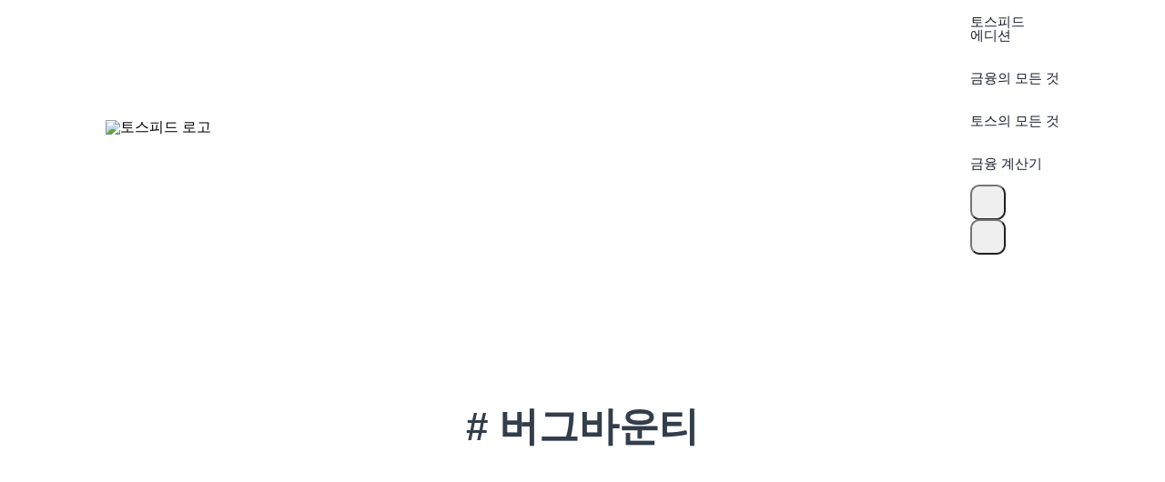

--- FILE ---
content_type: text/html; charset=utf-8
request_url: https://toss.im/tossfeed/tag/%EB%B2%84%EA%B7%B8%EB%B0%94%EC%9A%B4%ED%8B%B0
body_size: 11662
content:
<!DOCTYPE html><html lang="ko"><head><meta charSet="UTF-8"/><meta name="viewport" content="width=device-width, user-scalable=no, initial-scale=1.0, maximum-scale=1.0, minimum-scale=1.0, viewport-fit=cover"/><meta name="author" content="Viva Republica"/><link rel="preconnect" href="https://toss.im"/><link rel="preconnect" href="https://api-gateway.toss.im:11099"/><link rel="preconnect" href="https://api-public.toss.im"/><link rel="preconnect" href="https://static.toss.im"/><link rel="preconnect" href="https://polyfill-fe.toss.im"/><link rel="preconnect" href="https://assets-fe.toss.im"/><link rel="shortcut icon" href="https://static.toss.im/tds/favicon/favicon.ico"/><link rel="icon" type="image/png" sizes="16x16" href="https://static.toss.im/tds/favicon/favicon-16x16.png"/><link rel="icon" type="image/png" sizes="32x32" href="https://static.toss.im/tds/favicon/favicon-32x32.png"/><link rel="icon" type="image/png" sizes="48x48" href="https://static.toss.im/tds/favicon/favicon-48x48.png"/><link rel="icon" type="image/png" sizes="196x196" href="https://static.toss.im/tds/favicon/favicon-196x196.png"/><link rel="apple-touch-icon" sizes="57x57" href="https://static.toss.im/tds/favicon/apple-touch-icon-57x57.png"/><link rel="apple-touch-icon" sizes="72x72" href="https://static.toss.im/tds/favicon/apple-touch-icon-72x72.png"/><link rel="apple-touch-icon" sizes="114x114" href="https://static.toss.im/tds/favicon/apple-touch-icon-114x114.png"/><link rel="apple-touch-icon" sizes="120x120" href="https://static.toss.im/tds/favicon/apple-touch-icon-120x120.png"/><link rel="apple-touch-icon" sizes="144x144" href="https://static.toss.im/tds/favicon/apple-touch-icon-144x144.png"/><link rel="apple-touch-icon" sizes="152x152" href="https://static.toss.im/tds/favicon/apple-touch-icon-152x152.png"/><meta name="msapplication-TileImage" content="https://static.toss.im/tds/favicon/mstile-144x144.png"/><link rel="preload" href="https://static.toss.im/frontend/libraries/lottie.min.js" as="script"/><meta name="twitter:creator" content="Viva Republica"/><meta name="twitter:site" content="@Toss_service"/><meta name="toss:color-scheme" content="light dark"/><meta name="toss:support-font-scale" content="on"/><title>금융이 알고 싶을 때, 토스피드</title><meta name="description" content="토스의 모든 것과 금융의 모든 것을 담고 있는 토스의 공식 콘텐츠 플랫폼 토스피드에 오신 것을 환영합니다"/><link rel="canonical" href="https://toss.im/tossfeed/"/><meta property="og:type" content="website"/><meta property="og:title" content="금융이 알고 싶을 때, 토스피드"/><meta property="og:site_name" content="금융이 알고 싶을 때, 토스피드"/><meta property="og:description" content="토스의 모든 것과 금융의 모든 것을 담고 있는 토스의 공식 콘텐츠 플랫폼 토스피드에 오신 것을 환영합니다"/><meta property="og:url" content="https://toss.im/tossfeed/"/><meta property="og:image" content="https://static.toss.im/illusts/img-og-tossfeed-1.jpg"/><meta name="og:image:alt" content="금융이 알고 싶을 때, 토스피드 대표 이미지"/><meta name="twitter:card" content="summary_large_image"/><meta name="twitter:title" content="금융이 알고 싶을 때, 토스피드"/><meta name="twitter:description" content="토스의 모든 것과 금융의 모든 것을 담고 있는 토스의 공식 콘텐츠 플랫폼 토스피드에 오신 것을 환영합니다"/><meta name="twitter:image" content="https://static.toss.im/illusts/img-og-tossfeed-1.jpg"/><meta name="twitter:image:alt" content="금융이 알고 싶을 때, 토스피드 대표 이미지"/><meta name="next-head-count" content="41"/><script>
            (function(w,d,s,l,i){w[l]=w[l]||[];w[l].push({'gtm.start':
            new Date().getTime(),event:'gtm.js'});var f=d.getElementsByTagName(s)[0],
            j=d.createElement(s),dl=l!='dataLayer'?'&l='+l:'';j.async=true;j.src=
            'https://www.googletagmanager.com/gtm.js?id='+i+dl;f.parentNode.insertBefore(j,f);
            })(window,document,'script','dataLayer','GTM-TZ7L59HF');
          </script><meta charSet="utf-8"/><meta http-equiv="X-UA-Compatible" content="IE=edge"/><meta name="viewport" content="width=device-width, initial-scale=1, maximum-scale=1"/><meta name="toss:support-font-scale" content="on"/><meta name="google-site-verification" content="KN3HZN4ttzHR3qD6WhVHrpr1wVo0yv29ereqvfD289w"/><meta name="robots" content="index,follow"/><link rel="alternate" title="금융이 알고 싶을 때, 토스피드 글 목록" type="application/rss+xml" href="/rss.xml"/><link rel="alternate" title="금융이 알고 싶을 때, 토스피드 글 목록" type="application/atom+xml" href="/atom.xml"/><link rel="alternate" title="금융이 알고 싶을 때, 토스피드 글 목록" type="application/activitystream+json" href="/feed.json"/><script>
(function () {
  const storageTheme = localStorage.getItem('@tossfeed/DARK_MODE');
  const parsedTheme = storageTheme != null ? (storageTheme === '"dark"' ? 'dark' : 'light') : undefined;
  const isDarkMode = parsedTheme
    ? parsedTheme === 'dark'
    : window.matchMedia != null && window.matchMedia('(prefers-color-scheme: dark)').matches;
  const theme = isDarkMode ? 'dark' : 'light';
  
  window.theme = theme;
  window.initialStorageTheme = parsedTheme;
  document.documentElement.dataset.theme = theme;
})();
        </script><link rel="stylesheet" type="text/css" href="https://cdnjs.cloudflare.com/ajax/libs/slick-carousel/1.6.0/slick-theme.min.css"/><link rel="stylesheet" type="text/css" href="https://assets-fe.toss.im/tds/style.css" referrerPolicy="no-referrer-when-downgrade"/><link rel="stylesheet" type="text/css" href="https://cdnjs.cloudflare.com/ajax/libs/slick-carousel/1.6.0/slick.min.css"/><link rel="stylesheet" type="text/css" href="https://static.toss.im/tps/main.css"/><link rel="stylesheet" type="text/css" href="https://static.toss.im/tps/others.css"/><link rel="stylesheet" type="text/css" href="https://static.toss.im/tossface-font/tossface.css"/><script src="https://polyfill-fe.toss.im/index.js"></script><script type="application/ld+json">{"@context":"https://schema.org","@type":"Organization","name":"금융이 알고 싶을 때, 토스피드","url":"https://toss.im/tossfeed","sameAs":["https://x.com/toss__official","https://www.instagram.com/toss.im/","https://apps.apple.com/kr/app/id839333328","https://play.google.com/store/apps/details?id=viva.republica.toss&pli=1"]}</script><link rel="shortcut icon" href="https://static.toss.im/tds/favicon/favicon.ico"/><link rel="icon" type="image/png" sizes="16x16" href="https://static.toss.im/tds/favicon/favicon-16x16.png"/><link rel="icon" type="image/png" sizes="32x32" href="https://static.toss.im/tds/favicon/favicon-32x32.png"/><link rel="icon" type="image/png" sizes="48x48" href="https://static.toss.im/tds/favicon/favicon-48x48.png"/><link rel="icon" type="image/png" sizes="196x196" href="https://static.toss.im/tds/favicon/favicon-196x196.png"/><link rel="apple-touch-icon" sizes="57x57" href="https://static.toss.im/tds/favicon/apple-touch-icon-57x57.png"/><link rel="apple-touch-icon" sizes="72x72" href="https://static.toss.im/tds/favicon/apple-touch-icon-72x72.png"/><link rel="apple-touch-icon" sizes="114x114" href="https://static.toss.im/tds/favicon/apple-touch-icon-114x114.png"/><link rel="apple-touch-icon" sizes="120x120" href="https://static.toss.im/tds/favicon/apple-touch-icon-120x120.png"/><link rel="apple-touch-icon" sizes="144x144" href="https://static.toss.im/tds/favicon/apple-touch-icon-144x144.png"/><link rel="apple-touch-icon" sizes="152x152" href="https://static.toss.im/tds/favicon/apple-touch-icon-152x152.png"/><meta name="msapplication-TileImage" content="https://static.toss.im/tds/favicon/mstile-144x144.png"/><link rel="preload" href="https://static.toss.im/frontend/toss.im/toss-im-tossfeed/_next/static/css/2d054c18c1933dc9.css" as="style"/><link rel="stylesheet" href="https://static.toss.im/frontend/toss.im/toss-im-tossfeed/_next/static/css/2d054c18c1933dc9.css" data-n-g=""/><noscript data-n-css=""></noscript><script defer="" nomodule="" src="https://static.toss.im/frontend/toss.im/toss-im-tossfeed/_next/static/chunks/polyfills-c67a75d1b6f99dc8.js"></script><script src="https://static.toss.im/frontend/toss.im/toss-im-tossfeed/_next/static/chunks/webpack-3d4fcfafab7383a7.js" defer=""></script><script src="https://static.toss.im/frontend/toss.im/toss-im-tossfeed/_next/static/chunks/framework-c23749d4ccec5c74.js" defer=""></script><script src="https://static.toss.im/frontend/toss.im/toss-im-tossfeed/_next/static/chunks/main-2d9e3fbb1e11e99b.js" defer=""></script><script src="https://static.toss.im/frontend/toss.im/toss-im-tossfeed/_next/static/chunks/pages/_app-5804dafed1718772.js" defer=""></script><script src="https://static.toss.im/frontend/toss.im/toss-im-tossfeed/_next/static/chunks/3071-c44c1e89b60bfc49.js" defer=""></script><script src="https://static.toss.im/frontend/toss.im/toss-im-tossfeed/_next/static/chunks/9905-7f63ec949d1d0dac.js" defer=""></script><script src="https://static.toss.im/frontend/toss.im/toss-im-tossfeed/_next/static/chunks/3394-0db3591469567544.js" defer=""></script><script src="https://static.toss.im/frontend/toss.im/toss-im-tossfeed/_next/static/chunks/45-a4955dd4596d3a3d.js" defer=""></script><script src="https://static.toss.im/frontend/toss.im/toss-im-tossfeed/_next/static/chunks/7655-53d4500b4ed295c1.js" defer=""></script><script src="https://static.toss.im/frontend/toss.im/toss-im-tossfeed/_next/static/chunks/2313-6d5a1fce592cbf0b.js" defer=""></script><script src="https://static.toss.im/frontend/toss.im/toss-im-tossfeed/_next/static/chunks/2170-4e952c592baf22fd.js" defer=""></script><script src="https://static.toss.im/frontend/toss.im/toss-im-tossfeed/_next/static/chunks/8320-4d107463553e4185.js" defer=""></script><script src="https://static.toss.im/frontend/toss.im/toss-im-tossfeed/_next/static/chunks/pages/tag/%5BtagSlug%5D-e27e67c0b930f453.js" defer=""></script><script src="https://static.toss.im/frontend/toss.im/toss-im-tossfeed/_next/static/WuOqdsePNHRG0dGPPaPnT/_buildManifest.js" defer=""></script><script src="https://static.toss.im/frontend/toss.im/toss-im-tossfeed/_next/static/WuOqdsePNHRG0dGPPaPnT/_ssgManifest.js" defer=""></script></head><body><noscript><iframe src="https://www.googletagmanager.com/ns.html?id=GTM-TZ7L59HF" height="0" width="0" style="display:none;visibility:hidden"></iframe></noscript><div id="__next"><div><style data-emotion="css-global tfnvw4">lib{scroll-padding-top:100px;}html,body,div,span,applet,object,iframe,h1,h2,h3,h4,h5,h6,p,blockquote,pre,a,abbr,acronym,address,big,cite,code,del,dfn,em,img,ins,kbd,q,s,samp,small,strike,strong,sub,sup,tt,var,b,u,i,center,dl,dt,dd,ol,ul,li,fieldset,form,label,legend,table,caption,tbody,tfoot,thead,tr,th,td,article,aside,canvas,details,embed,figure,figcaption,footer,header,hgroup,menu,nav,output,ruby,section,summary,time,mark,audio,video{margin:0;padding:0;border:0;vertical-align:top;}article,aside,details,figcaption,figure,footer,header,hgroup,menu,nav,section{display:block;}body{line-height:1;}ol,ul{list-style:none;}blockquote,q{quotes:none;}blockquote:before,blockquote:after,q:before,q:after{content:'';content:none;}table{border-collapse:collapse;border-spacing:0;}button,input,textarea{font:inherit;}body{word-break:keep-all;overflow-wrap:break-word;overflow-x:hidden;}h4{max-width:100%;}@media (max-width: 767px){.p-dimmer{padding:20px;}}*{-webkit-user-select:auto!important;-moz-user-select:auto!important;-ms-user-select:auto!important;user-select:auto!important;}button:focus:not(:focus-visible){outline:none;}:root{--toast-index:1001;}html[data-theme='dark']{scrollbar-color:rgba(224, 224, 255, 0.27) transparent;}</style><noscript><img height="1" width="1" style="display:none" src="https://www.facebook.com/tr?id=1225207725008863&ev=PageView&noscript=1" /></noscript><style data-emotion="css-global 0"></style><style data-emotion="css isgwpy">.css-isgwpy{height:var(--toss-safe-area-top, 0px);display:var(--toss-safe-area-top-display, initial);background-color:transparent;}</style><div class="css-isgwpy"></div><style data-emotion="css-global 7lln4p">default html{line-height:1.15;-webkit-text-size-adjust:100%;}default body{margin:0;}default main{display:block;}default h1{font-size:2em;margin:0.67em 0;}default hr{box-sizing:content-box;height:0;overflow:visible;}default pre{font-family:monospace,monospace;font-size:1em;}default a{background-color:transparent;}default abbr[title]{border-bottom:none;-webkit-text-decoration:underline;text-decoration:underline;-webkit-text-decoration:underline dotted;text-decoration:underline dotted;}default b,default strong{font-weight:bolder;}default code,default kbd,default samp{font-family:monospace,monospace;font-size:1em;}default small{font-size:80%;}default sub,default sup{font-size:75%;line-height:0;position:relative;vertical-align:baseline;}default sub{bottom:-0.25em;}default sup{top:-0.5em;}default img{border-style:none;}default button,default input,default optgroup,default select,default textarea{font-family:inherit;font-size:100%;line-height:1.15;margin:0;}default button,default input{overflow:visible;}default button,default select{text-transform:none;}default button,default [type="button"],default [type="reset"],default [type="submit"]{-webkit-appearance:button;}default button::-moz-focus-inner,default [type="button"]::-moz-focus-inner,default [type="reset"]::-moz-focus-inner,default [type="submit"]::-moz-focus-inner{border-style:none;padding:0;}default button:-moz-focusring,default [type="button"]:-moz-focusring,default [type="reset"]:-moz-focusring,default [type="submit"]:-moz-focusring{outline:1px dotted ButtonText;}default fieldset{padding:0.35em 0.75em 0.625em;}default legend{box-sizing:border-box;color:inherit;display:table;max-width:100%;padding:0;white-space:normal;}default progress{vertical-align:baseline;}default textarea{overflow:auto;}default [type="checkbox"],default [type="radio"]{box-sizing:border-box;padding:0;}default [type="number"]::-webkit-inner-spin-button,default [type="number"]::-webkit-outer-spin-button{height:auto;}default [type="search"]{-webkit-appearance:textfield;outline-offset:-2px;}default [type="search"]::-webkit-search-decoration{-webkit-appearance:none;}default::-webkit-file-upload-button{-webkit-appearance:button;font:inherit;}default details{display:block;}default summary{display:-webkit-box;display:-webkit-list-item;display:-ms-list-itembox;display:list-item;}default template{display:none;}default [hidden]{display:none;}</style><style data-emotion="css-global okdki2">*:not(input):not(textarea){-webkit-user-select:none;-moz-user-select:none;-ms-user-select:none;user-select:none;-webkit-touch-callout:none;}</style><style data-emotion="css-global 1dsg521">body{background-color:var(--adaptiveBackground);}</style><style data-emotion="css-global 1ldlskh">html{font-size:16px;}body{font-family:'Toss Product Sans','Tossface','SF Pro KR','SF Pro Display','SF Pro Icons',-apple-system,BlinkMacSystemFont,'Basier Square','Apple SD Gothic Neo',Roboto,'Noto Sans KR','Noto Sans','Helvetica Neue',Helvetica,Arial,sans-serif,'Apple Color Emoji','Segoe UI Emoji','Segoe UI Symbol','Noto Color Emoji';font-size:1rem;box-sizing:border-box;word-break:keep-all;overflow-wrap:break-word;-webkit-font-smoothing:antialiased;-moz-osx-font-smoothing:grayscale;}*,*:before,*:after{box-sizing:border-box;}input,select,textarea,button{font-family:inherit;}body.no-scroll{overflow:hidden;}a,a:focus,a:hover{-webkit-text-decoration:none;text-decoration:none;}</style><style data-emotion="css-global j505a8">:root{--tds-t-f11-text-fontSize:11px;--tds-t-f11-text-lineHeight:16.5px;--tds-t-f11-icon-height:12px;--tds-t-f11-badge-fontSize:9px;--tds-t-f11-badge-padding:3px 6px;--tds-t-f11-badge-borderRadius:8px;--tds-t-f11-link-verticalPadding:0px;--tds-t-f11-link-horizontalPadding:4px;--tds-t-f11-link-borderRadius:4px;--tds-t-f11-link-lightThickness:0.7px;--tds-t-f11-link-boldThickness:1px;--tds-t-f12-text-fontSize:12px;--tds-t-f12-text-lineHeight:18px;--tds-t-f12-icon-height:13px;--tds-t-f12-badge-fontSize:9px;--tds-t-f12-badge-padding:3px 6px;--tds-t-f12-badge-borderRadius:8px;--tds-t-f12-link-verticalPadding:0px;--tds-t-f12-link-horizontalPadding:4px;--tds-t-f12-link-borderRadius:4px;--tds-t-f12-link-lightThickness:0.7px;--tds-t-f12-link-boldThickness:1px;--tds-t-f13-text-fontSize:13px;--tds-t-f13-text-lineHeight:19.5px;--tds-t-f13-icon-height:14px;--tds-t-f13-badge-fontSize:9px;--tds-t-f13-badge-padding:3px 6px;--tds-t-f13-badge-borderRadius:8px;--tds-t-f13-link-verticalPadding:0px;--tds-t-f13-link-horizontalPadding:4px;--tds-t-f13-link-borderRadius:4px;--tds-t-f13-link-lightThickness:0.7px;--tds-t-f13-link-boldThickness:1px;--tds-t-f14-text-fontSize:14px;--tds-t-f14-text-lineHeight:21px;--tds-t-f14-icon-height:15px;--tds-t-f14-badge-fontSize:10px;--tds-t-f14-badge-padding:3px 7px;--tds-t-f14-badge-borderRadius:9px;--tds-t-f14-link-verticalPadding:0px;--tds-t-f14-link-horizontalPadding:4px;--tds-t-f14-link-borderRadius:4px;--tds-t-f14-link-lightThickness:0.7px;--tds-t-f14-link-boldThickness:1px;--tds-t-f15-text-fontSize:15px;--tds-t-f15-text-lineHeight:22.5px;--tds-t-f15-icon-height:17px;--tds-t-f15-badge-fontSize:10px;--tds-t-f15-badge-padding:3px 7px;--tds-t-f15-badge-borderRadius:9px;--tds-t-f15-link-verticalPadding:0px;--tds-t-f15-link-horizontalPadding:4px;--tds-t-f15-link-borderRadius:4px;--tds-t-f15-link-lightThickness:0.7px;--tds-t-f15-link-boldThickness:1px;--tds-t-f16-text-fontSize:16px;--tds-t-f16-text-lineHeight:24px;--tds-t-f16-icon-height:18px;--tds-t-f16-badge-fontSize:10px;--tds-t-f16-badge-padding:3px 7px;--tds-t-f16-badge-borderRadius:9px;--tds-t-f16-link-verticalPadding:0px;--tds-t-f16-link-horizontalPadding:4px;--tds-t-f16-link-borderRadius:4px;--tds-t-f16-link-lightThickness:1px;--tds-t-f16-link-boldThickness:1.3px;--tds-t-f17-text-fontSize:17px;--tds-t-f17-text-lineHeight:25.5px;--tds-t-f17-icon-height:19px;--tds-t-f17-badge-fontSize:10px;--tds-t-f17-badge-padding:3px 7px;--tds-t-f17-badge-borderRadius:9px;--tds-t-f17-link-verticalPadding:0px;--tds-t-f17-link-horizontalPadding:4px;--tds-t-f17-link-borderRadius:4px;--tds-t-f17-link-lightThickness:1px;--tds-t-f17-link-boldThickness:1.3px;--tds-t-f18-text-fontSize:18px;--tds-t-f18-text-lineHeight:27px;--tds-t-f18-icon-height:20px;--tds-t-f18-badge-fontSize:11px;--tds-t-f18-badge-padding:3px 7px;--tds-t-f18-badge-borderRadius:10px;--tds-t-f18-link-verticalPadding:0px;--tds-t-f18-link-horizontalPadding:4px;--tds-t-f18-link-borderRadius:4px;--tds-t-f18-link-lightThickness:1px;--tds-t-f18-link-boldThickness:1.3px;--tds-t-f19-text-fontSize:19px;--tds-t-f19-text-lineHeight:28px;--tds-t-f19-icon-height:21px;--tds-t-f19-badge-fontSize:11px;--tds-t-f19-badge-padding:3px 7px;--tds-t-f19-badge-borderRadius:10px;--tds-t-f19-link-verticalPadding:0px;--tds-t-f19-link-horizontalPadding:5px;--tds-t-f19-link-borderRadius:5px;--tds-t-f19-link-lightThickness:1.3px;--tds-t-f19-link-boldThickness:1.5px;--tds-t-f20-text-fontSize:20px;--tds-t-f20-text-lineHeight:29px;--tds-t-f20-icon-height:22px;--tds-t-f20-badge-fontSize:11px;--tds-t-f20-badge-padding:3px 7px;--tds-t-f20-badge-borderRadius:10px;--tds-t-f20-link-verticalPadding:0px;--tds-t-f20-link-horizontalPadding:5px;--tds-t-f20-link-borderRadius:5px;--tds-t-f20-link-lightThickness:1.3px;--tds-t-f20-link-boldThickness:1.5px;--tds-t-f21-text-fontSize:21px;--tds-t-f21-text-lineHeight:30px;--tds-t-f21-icon-height:24px;--tds-t-f21-badge-fontSize:11px;--tds-t-f21-badge-padding:3px 7px;--tds-t-f21-badge-borderRadius:10px;--tds-t-f21-link-verticalPadding:0px;--tds-t-f21-link-horizontalPadding:5px;--tds-t-f21-link-borderRadius:5px;--tds-t-f21-link-lightThickness:1.3px;--tds-t-f21-link-boldThickness:1.5px;--tds-t-f22-text-fontSize:22px;--tds-t-f22-text-lineHeight:31px;--tds-t-f22-icon-height:25px;--tds-t-f22-badge-fontSize:12px;--tds-t-f22-badge-padding:3px 7px;--tds-t-f22-badge-borderRadius:11px;--tds-t-f22-link-verticalPadding:0px;--tds-t-f22-link-horizontalPadding:5px;--tds-t-f22-link-borderRadius:5px;--tds-t-f22-link-lightThickness:1.3px;--tds-t-f22-link-boldThickness:1.5px;--tds-t-f23-text-fontSize:23px;--tds-t-f23-text-lineHeight:32px;--tds-t-f23-icon-height:26px;--tds-t-f23-badge-fontSize:12px;--tds-t-f23-badge-padding:3px 7px;--tds-t-f23-badge-borderRadius:11px;--tds-t-f23-link-verticalPadding:1px;--tds-t-f23-link-horizontalPadding:6px;--tds-t-f23-link-borderRadius:6px;--tds-t-f23-link-lightThickness:1.5px;--tds-t-f23-link-boldThickness:1.8px;--tds-t-f24-text-fontSize:24px;--tds-t-f24-text-lineHeight:33px;--tds-t-f24-icon-height:27px;--tds-t-f24-badge-fontSize:12px;--tds-t-f24-badge-padding:3px 7px;--tds-t-f24-badge-borderRadius:11px;--tds-t-f24-link-verticalPadding:1px;--tds-t-f24-link-horizontalPadding:6px;--tds-t-f24-link-borderRadius:6px;--tds-t-f24-link-lightThickness:1.5px;--tds-t-f24-link-boldThickness:1.8px;--tds-t-f25-text-fontSize:25px;--tds-t-f25-text-lineHeight:34px;--tds-t-f25-icon-height:28px;--tds-t-f25-badge-fontSize:12px;--tds-t-f25-badge-padding:3px 7px;--tds-t-f25-badge-borderRadius:11px;--tds-t-f25-link-verticalPadding:1px;--tds-t-f25-link-horizontalPadding:6px;--tds-t-f25-link-borderRadius:6px;--tds-t-f25-link-lightThickness:1.5px;--tds-t-f25-link-boldThickness:1.8px;--tds-t-f26-text-fontSize:26px;--tds-t-f26-text-lineHeight:35px;--tds-t-f26-icon-height:29px;--tds-t-f26-badge-fontSize:13px;--tds-t-f26-badge-padding:3px 7px;--tds-t-f26-badge-borderRadius:12px;--tds-t-f26-link-verticalPadding:1px;--tds-t-f26-link-horizontalPadding:6px;--tds-t-f26-link-borderRadius:6px;--tds-t-f26-link-lightThickness:1.8px;--tds-t-f26-link-boldThickness:2px;--tds-t-f27-text-fontSize:27px;--tds-t-f27-text-lineHeight:36px;--tds-t-f27-icon-height:31px;--tds-t-f27-badge-fontSize:13px;--tds-t-f27-badge-padding:3px 7px;--tds-t-f27-badge-borderRadius:12px;--tds-t-f27-link-verticalPadding:1px;--tds-t-f27-link-horizontalPadding:6px;--tds-t-f27-link-borderRadius:6px;--tds-t-f27-link-lightThickness:1.8px;--tds-t-f27-link-boldThickness:2px;--tds-t-f28-text-fontSize:28px;--tds-t-f28-text-lineHeight:37px;--tds-t-f28-icon-height:32px;--tds-t-f28-badge-fontSize:13px;--tds-t-f28-badge-padding:3px 7px;--tds-t-f28-badge-borderRadius:12px;--tds-t-f28-link-verticalPadding:1px;--tds-t-f28-link-horizontalPadding:6px;--tds-t-f28-link-borderRadius:6px;--tds-t-f28-link-lightThickness:1.8px;--tds-t-f28-link-boldThickness:2px;--tds-t-f29-text-fontSize:29px;--tds-t-f29-text-lineHeight:38px;--tds-t-f29-icon-height:33px;--tds-t-f29-badge-fontSize:13px;--tds-t-f29-badge-padding:3px 7px;--tds-t-f29-badge-borderRadius:12px;--tds-t-f29-link-verticalPadding:2px;--tds-t-f29-link-horizontalPadding:8px;--tds-t-f29-link-borderRadius:8px;--tds-t-f29-link-lightThickness:1.8px;--tds-t-f29-link-boldThickness:2px;--tds-t-f30-text-fontSize:30px;--tds-t-f30-text-lineHeight:40px;--tds-t-f30-icon-height:34px;--tds-t-f30-badge-fontSize:14px;--tds-t-f30-badge-padding:4px 8px;--tds-t-f30-badge-borderRadius:13px;--tds-t-f30-link-verticalPadding:2px;--tds-t-f30-link-horizontalPadding:8px;--tds-t-f30-link-borderRadius:8px;--tds-t-f30-link-lightThickness:1.8px;--tds-t-f30-link-boldThickness:2px;--tds-t-f31-text-fontSize:31px;--tds-t-f31-text-lineHeight:41px;--tds-t-f31-icon-height:35px;--tds-t-f31-badge-fontSize:14px;--tds-t-f31-badge-padding:4px 8px;--tds-t-f31-badge-borderRadius:13px;--tds-t-f31-link-verticalPadding:2px;--tds-t-f31-link-horizontalPadding:8px;--tds-t-f31-link-borderRadius:8px;--tds-t-f31-link-lightThickness:1.8px;--tds-t-f31-link-boldThickness:2px;--tds-t-f32-text-fontSize:32px;--tds-t-f32-text-lineHeight:42px;--tds-t-f32-icon-height:36px;--tds-t-f32-badge-fontSize:14px;--tds-t-f32-badge-padding:4px 8px;--tds-t-f32-badge-borderRadius:13px;--tds-t-f32-link-verticalPadding:2px;--tds-t-f32-link-horizontalPadding:8px;--tds-t-f32-link-borderRadius:8px;--tds-t-f32-link-lightThickness:1.8px;--tds-t-f32-link-boldThickness:2px;--tds-t-f33-text-fontSize:33px;--tds-t-f33-text-lineHeight:43px;--tds-t-f33-icon-height:38px;--tds-t-f33-badge-fontSize:14px;--tds-t-f33-badge-padding:4px 8px;--tds-t-f33-badge-borderRadius:13px;--tds-t-f33-link-verticalPadding:2px;--tds-t-f33-link-horizontalPadding:8px;--tds-t-f33-link-borderRadius:8px;--tds-t-f33-link-lightThickness:1.8px;--tds-t-f33-link-boldThickness:2px;--tds-t-f34-text-fontSize:34px;--tds-t-f34-text-lineHeight:44px;--tds-t-f34-icon-height:39px;--tds-t-f34-badge-fontSize:14px;--tds-t-f34-badge-padding:4px 8px;--tds-t-f34-badge-borderRadius:13px;--tds-t-f34-link-verticalPadding:2px;--tds-t-f34-link-horizontalPadding:8px;--tds-t-f34-link-borderRadius:8px;--tds-t-f34-link-lightThickness:1.8px;--tds-t-f34-link-boldThickness:2px;--tds-t-f35-text-fontSize:35px;--tds-t-f35-text-lineHeight:45px;--tds-t-f35-icon-height:40px;--tds-t-f35-badge-fontSize:15px;--tds-t-f35-badge-padding:4px 9px;--tds-t-f35-badge-borderRadius:13px;--tds-t-f35-link-verticalPadding:2px;--tds-t-f35-link-horizontalPadding:8px;--tds-t-f35-link-borderRadius:8px;--tds-t-f35-link-lightThickness:2px;--tds-t-f35-link-boldThickness:2.3px;--tds-t-f36-text-fontSize:36px;--tds-t-f36-text-lineHeight:46px;--tds-t-f36-icon-height:41px;--tds-t-f36-badge-fontSize:15px;--tds-t-f36-badge-padding:4px 9px;--tds-t-f36-badge-borderRadius:13px;--tds-t-f36-link-verticalPadding:2px;--tds-t-f36-link-horizontalPadding:8px;--tds-t-f36-link-borderRadius:8px;--tds-t-f36-link-lightThickness:2px;--tds-t-f36-link-boldThickness:2.3px;--tds-t-f37-text-fontSize:37px;--tds-t-f37-text-lineHeight:47px;--tds-t-f37-icon-height:42px;--tds-t-f37-badge-fontSize:15px;--tds-t-f37-badge-padding:4px 9px;--tds-t-f37-badge-borderRadius:13px;--tds-t-f37-link-verticalPadding:2px;--tds-t-f37-link-horizontalPadding:8px;--tds-t-f37-link-borderRadius:8px;--tds-t-f37-link-lightThickness:2px;--tds-t-f37-link-boldThickness:2.3px;--tds-t-f38-text-fontSize:38px;--tds-t-f38-text-lineHeight:48px;--tds-t-f38-icon-height:43px;--tds-t-f38-badge-fontSize:15px;--tds-t-f38-badge-padding:4px 9px;--tds-t-f38-badge-borderRadius:13px;--tds-t-f38-link-verticalPadding:2px;--tds-t-f38-link-horizontalPadding:8px;--tds-t-f38-link-borderRadius:8px;--tds-t-f38-link-lightThickness:2px;--tds-t-f38-link-boldThickness:2.3px;--tds-t-f39-text-fontSize:39px;--tds-t-f39-text-lineHeight:49px;--tds-t-f39-icon-height:44px;--tds-t-f39-badge-fontSize:16px;--tds-t-f39-badge-padding:5px 10px;--tds-t-f39-badge-borderRadius:14px;--tds-t-f39-link-verticalPadding:2px;--tds-t-f39-link-horizontalPadding:8px;--tds-t-f39-link-borderRadius:8px;--tds-t-f39-link-lightThickness:2px;--tds-t-f39-link-boldThickness:2.3px;--tds-t-f40-text-fontSize:40px;--tds-t-f40-text-lineHeight:50px;--tds-t-f40-icon-height:46px;--tds-t-f40-badge-fontSize:16px;--tds-t-f40-badge-padding:5px 10px;--tds-t-f40-badge-borderRadius:14px;--tds-t-f40-link-verticalPadding:2px;--tds-t-f40-link-horizontalPadding:8px;--tds-t-f40-link-borderRadius:8px;--tds-t-f40-link-lightThickness:2px;--tds-t-f40-link-boldThickness:2.3px;--tds-t-f41-text-fontSize:41px;--tds-t-f41-text-lineHeight:51px;--tds-t-f41-icon-height:47px;--tds-t-f41-badge-fontSize:16px;--tds-t-f41-badge-padding:5px 10px;--tds-t-f41-badge-borderRadius:14px;--tds-t-f41-link-verticalPadding:2px;--tds-t-f41-link-horizontalPadding:10px;--tds-t-f41-link-borderRadius:10px;--tds-t-f41-link-lightThickness:2.3px;--tds-t-f41-link-boldThickness:2.5px;--tds-t-f42-text-fontSize:42px;--tds-t-f42-text-lineHeight:52px;--tds-t-f42-icon-height:48px;--tds-t-f42-badge-fontSize:16px;--tds-t-f42-badge-padding:5px 10px;--tds-t-f42-badge-borderRadius:14px;--tds-t-f42-link-verticalPadding:2px;--tds-t-f42-link-horizontalPadding:10px;--tds-t-f42-link-borderRadius:10px;--tds-t-f42-link-lightThickness:2.3px;--tds-t-f42-link-boldThickness:2.5px;}</style><style data-emotion="css-global h7l2l6">:root{--tds-t-t1-text-fontSize:var(--tds-t-f30-text-fontSize);--tds-t-t1-text-lineHeight:var(--tds-t-f30-text-lineHeight);--tds-t-t1-icon-height:var(--tds-t-f30-icon-height);--tds-t-t1-badge-fontSize:var(--tds-t-f30-badge-fontSize);--tds-t-t1-badge-padding:var(--tds-t-f30-badge-padding);--tds-t-t1-badge-borderRadius:var(--tds-t-f30-badge-borderRadius);--tds-t-t1-link-verticalPadding:var(--tds-t-f30-link-verticalPadding);--tds-t-t1-link-horizontalPadding:var(--tds-t-f30-link-horizontalPadding);--tds-t-t1-link-borderRadius:var(--tds-t-f30-link-borderRadius);--tds-t-t1-link-lightThickness:var(--tds-t-f30-link-lightThickness);--tds-t-t1-link-boldThickness:var(--tds-t-f30-link-boldThickness);--tds-t-st1-text-fontSize:var(--tds-t-f29-text-fontSize);--tds-t-st1-text-lineHeight:var(--tds-t-f29-text-lineHeight);--tds-t-st1-icon-height:var(--tds-t-f29-icon-height);--tds-t-st1-badge-fontSize:var(--tds-t-f29-badge-fontSize);--tds-t-st1-badge-padding:var(--tds-t-f29-badge-padding);--tds-t-st1-badge-borderRadius:var(--tds-t-f29-badge-borderRadius);--tds-t-st1-link-verticalPadding:var(--tds-t-f29-link-verticalPadding);--tds-t-st1-link-horizontalPadding:var(--tds-t-f29-link-horizontalPadding);--tds-t-st1-link-borderRadius:var(--tds-t-f29-link-borderRadius);--tds-t-st1-link-lightThickness:var(--tds-t-f29-link-lightThickness);--tds-t-st1-link-boldThickness:var(--tds-t-f29-link-boldThickness);--tds-t-st2-text-fontSize:var(--tds-t-f28-text-fontSize);--tds-t-st2-text-lineHeight:var(--tds-t-f28-text-lineHeight);--tds-t-st2-icon-height:var(--tds-t-f28-icon-height);--tds-t-st2-badge-fontSize:var(--tds-t-f28-badge-fontSize);--tds-t-st2-badge-padding:var(--tds-t-f28-badge-padding);--tds-t-st2-badge-borderRadius:var(--tds-t-f28-badge-borderRadius);--tds-t-st2-link-verticalPadding:var(--tds-t-f28-link-verticalPadding);--tds-t-st2-link-horizontalPadding:var(--tds-t-f28-link-horizontalPadding);--tds-t-st2-link-borderRadius:var(--tds-t-f28-link-borderRadius);--tds-t-st2-link-lightThickness:var(--tds-t-f28-link-lightThickness);--tds-t-st2-link-boldThickness:var(--tds-t-f28-link-boldThickness);--tds-t-st3-text-fontSize:var(--tds-t-f27-text-fontSize);--tds-t-st3-text-lineHeight:var(--tds-t-f27-text-lineHeight);--tds-t-st3-icon-height:var(--tds-t-f27-icon-height);--tds-t-st3-badge-fontSize:var(--tds-t-f27-badge-fontSize);--tds-t-st3-badge-padding:var(--tds-t-f27-badge-padding);--tds-t-st3-badge-borderRadius:var(--tds-t-f27-badge-borderRadius);--tds-t-st3-link-verticalPadding:var(--tds-t-f27-link-verticalPadding);--tds-t-st3-link-horizontalPadding:var(--tds-t-f27-link-horizontalPadding);--tds-t-st3-link-borderRadius:var(--tds-t-f27-link-borderRadius);--tds-t-st3-link-lightThickness:var(--tds-t-f27-link-lightThickness);--tds-t-st3-link-boldThickness:var(--tds-t-f27-link-boldThickness);--tds-t-t2-text-fontSize:var(--tds-t-f26-text-fontSize);--tds-t-t2-text-lineHeight:var(--tds-t-f26-text-lineHeight);--tds-t-t2-icon-height:var(--tds-t-f26-icon-height);--tds-t-t2-badge-fontSize:var(--tds-t-f26-badge-fontSize);--tds-t-t2-badge-padding:var(--tds-t-f26-badge-padding);--tds-t-t2-badge-borderRadius:var(--tds-t-f26-badge-borderRadius);--tds-t-t2-link-verticalPadding:var(--tds-t-f26-link-verticalPadding);--tds-t-t2-link-horizontalPadding:var(--tds-t-f26-link-horizontalPadding);--tds-t-t2-link-borderRadius:var(--tds-t-f26-link-borderRadius);--tds-t-t2-link-lightThickness:var(--tds-t-f26-link-lightThickness);--tds-t-t2-link-boldThickness:var(--tds-t-f26-link-boldThickness);--tds-t-st4-text-fontSize:var(--tds-t-f25-text-fontSize);--tds-t-st4-text-lineHeight:var(--tds-t-f25-text-lineHeight);--tds-t-st4-icon-height:var(--tds-t-f25-icon-height);--tds-t-st4-badge-fontSize:var(--tds-t-f25-badge-fontSize);--tds-t-st4-badge-padding:var(--tds-t-f25-badge-padding);--tds-t-st4-badge-borderRadius:var(--tds-t-f25-badge-borderRadius);--tds-t-st4-link-verticalPadding:var(--tds-t-f25-link-verticalPadding);--tds-t-st4-link-horizontalPadding:var(--tds-t-f25-link-horizontalPadding);--tds-t-st4-link-borderRadius:var(--tds-t-f25-link-borderRadius);--tds-t-st4-link-lightThickness:var(--tds-t-f25-link-lightThickness);--tds-t-st4-link-boldThickness:var(--tds-t-f25-link-boldThickness);--tds-t-st5-text-fontSize:var(--tds-t-f24-text-fontSize);--tds-t-st5-text-lineHeight:var(--tds-t-f24-text-lineHeight);--tds-t-st5-icon-height:var(--tds-t-f24-icon-height);--tds-t-st5-badge-fontSize:var(--tds-t-f24-badge-fontSize);--tds-t-st5-badge-padding:var(--tds-t-f24-badge-padding);--tds-t-st5-badge-borderRadius:var(--tds-t-f24-badge-borderRadius);--tds-t-st5-link-verticalPadding:var(--tds-t-f24-link-verticalPadding);--tds-t-st5-link-horizontalPadding:var(--tds-t-f24-link-horizontalPadding);--tds-t-st5-link-borderRadius:var(--tds-t-f24-link-borderRadius);--tds-t-st5-link-lightThickness:var(--tds-t-f24-link-lightThickness);--tds-t-st5-link-boldThickness:var(--tds-t-f24-link-boldThickness);--tds-t-st6-text-fontSize:var(--tds-t-f23-text-fontSize);--tds-t-st6-text-lineHeight:var(--tds-t-f23-text-lineHeight);--tds-t-st6-icon-height:var(--tds-t-f23-icon-height);--tds-t-st6-badge-fontSize:var(--tds-t-f23-badge-fontSize);--tds-t-st6-badge-padding:var(--tds-t-f23-badge-padding);--tds-t-st6-badge-borderRadius:var(--tds-t-f23-badge-borderRadius);--tds-t-st6-link-verticalPadding:var(--tds-t-f23-link-verticalPadding);--tds-t-st6-link-horizontalPadding:var(--tds-t-f23-link-horizontalPadding);--tds-t-st6-link-borderRadius:var(--tds-t-f23-link-borderRadius);--tds-t-st6-link-lightThickness:var(--tds-t-f23-link-lightThickness);--tds-t-st6-link-boldThickness:var(--tds-t-f23-link-boldThickness);--tds-t-t3-text-fontSize:var(--tds-t-f22-text-fontSize);--tds-t-t3-text-lineHeight:var(--tds-t-f22-text-lineHeight);--tds-t-t3-icon-height:var(--tds-t-f22-icon-height);--tds-t-t3-badge-fontSize:var(--tds-t-f22-badge-fontSize);--tds-t-t3-badge-padding:var(--tds-t-f22-badge-padding);--tds-t-t3-badge-borderRadius:var(--tds-t-f22-badge-borderRadius);--tds-t-t3-link-verticalPadding:var(--tds-t-f22-link-verticalPadding);--tds-t-t3-link-horizontalPadding:var(--tds-t-f22-link-horizontalPadding);--tds-t-t3-link-borderRadius:var(--tds-t-f22-link-borderRadius);--tds-t-t3-link-lightThickness:var(--tds-t-f22-link-lightThickness);--tds-t-t3-link-boldThickness:var(--tds-t-f22-link-boldThickness);--tds-t-st7-text-fontSize:var(--tds-t-f21-text-fontSize);--tds-t-st7-text-lineHeight:var(--tds-t-f21-text-lineHeight);--tds-t-st7-icon-height:var(--tds-t-f21-icon-height);--tds-t-st7-badge-fontSize:var(--tds-t-f21-badge-fontSize);--tds-t-st7-badge-padding:var(--tds-t-f21-badge-padding);--tds-t-st7-badge-borderRadius:var(--tds-t-f21-badge-borderRadius);--tds-t-st7-link-verticalPadding:var(--tds-t-f21-link-verticalPadding);--tds-t-st7-link-horizontalPadding:var(--tds-t-f21-link-horizontalPadding);--tds-t-st7-link-borderRadius:var(--tds-t-f21-link-borderRadius);--tds-t-st7-link-lightThickness:var(--tds-t-f21-link-lightThickness);--tds-t-st7-link-boldThickness:var(--tds-t-f21-link-boldThickness);--tds-t-t4-text-fontSize:var(--tds-t-f20-text-fontSize);--tds-t-t4-text-lineHeight:var(--tds-t-f20-text-lineHeight);--tds-t-t4-icon-height:var(--tds-t-f20-icon-height);--tds-t-t4-badge-fontSize:var(--tds-t-f20-badge-fontSize);--tds-t-t4-badge-padding:var(--tds-t-f20-badge-padding);--tds-t-t4-badge-borderRadius:var(--tds-t-f20-badge-borderRadius);--tds-t-t4-link-verticalPadding:var(--tds-t-f20-link-verticalPadding);--tds-t-t4-link-horizontalPadding:var(--tds-t-f20-link-horizontalPadding);--tds-t-t4-link-borderRadius:var(--tds-t-f20-link-borderRadius);--tds-t-t4-link-lightThickness:var(--tds-t-f20-link-lightThickness);--tds-t-t4-link-boldThickness:var(--tds-t-f20-link-boldThickness);--tds-t-st8-text-fontSize:var(--tds-t-f19-text-fontSize);--tds-t-st8-text-lineHeight:var(--tds-t-f19-text-lineHeight);--tds-t-st8-icon-height:var(--tds-t-f19-icon-height);--tds-t-st8-badge-fontSize:var(--tds-t-f19-badge-fontSize);--tds-t-st8-badge-padding:var(--tds-t-f19-badge-padding);--tds-t-st8-badge-borderRadius:var(--tds-t-f19-badge-borderRadius);--tds-t-st8-link-verticalPadding:var(--tds-t-f19-link-verticalPadding);--tds-t-st8-link-horizontalPadding:var(--tds-t-f19-link-horizontalPadding);--tds-t-st8-link-borderRadius:var(--tds-t-f19-link-borderRadius);--tds-t-st8-link-lightThickness:var(--tds-t-f19-link-lightThickness);--tds-t-st8-link-boldThickness:var(--tds-t-f19-link-boldThickness);--tds-t-st9-text-fontSize:var(--tds-t-f18-text-fontSize);--tds-t-st9-text-lineHeight:var(--tds-t-f18-text-lineHeight);--tds-t-st9-icon-height:var(--tds-t-f18-icon-height);--tds-t-st9-badge-fontSize:var(--tds-t-f18-badge-fontSize);--tds-t-st9-badge-padding:var(--tds-t-f18-badge-padding);--tds-t-st9-badge-borderRadius:var(--tds-t-f18-badge-borderRadius);--tds-t-st9-link-verticalPadding:var(--tds-t-f18-link-verticalPadding);--tds-t-st9-link-horizontalPadding:var(--tds-t-f18-link-horizontalPadding);--tds-t-st9-link-borderRadius:var(--tds-t-f18-link-borderRadius);--tds-t-st9-link-lightThickness:var(--tds-t-f18-link-lightThickness);--tds-t-st9-link-boldThickness:var(--tds-t-f18-link-boldThickness);--tds-t-t5-text-fontSize:var(--tds-t-f17-text-fontSize);--tds-t-t5-text-lineHeight:var(--tds-t-f17-text-lineHeight);--tds-t-t5-icon-height:var(--tds-t-f17-icon-height);--tds-t-t5-badge-fontSize:var(--tds-t-f17-badge-fontSize);--tds-t-t5-badge-padding:var(--tds-t-f17-badge-padding);--tds-t-t5-badge-borderRadius:var(--tds-t-f17-badge-borderRadius);--tds-t-t5-link-verticalPadding:var(--tds-t-f17-link-verticalPadding);--tds-t-t5-link-horizontalPadding:var(--tds-t-f17-link-horizontalPadding);--tds-t-t5-link-borderRadius:var(--tds-t-f17-link-borderRadius);--tds-t-t5-link-lightThickness:var(--tds-t-f17-link-lightThickness);--tds-t-t5-link-boldThickness:var(--tds-t-f17-link-boldThickness);--tds-t-st10-text-fontSize:var(--tds-t-f16-text-fontSize);--tds-t-st10-text-lineHeight:var(--tds-t-f16-text-lineHeight);--tds-t-st10-icon-height:var(--tds-t-f16-icon-height);--tds-t-st10-badge-fontSize:var(--tds-t-f16-badge-fontSize);--tds-t-st10-badge-padding:var(--tds-t-f16-badge-padding);--tds-t-st10-badge-borderRadius:var(--tds-t-f16-badge-borderRadius);--tds-t-st10-link-verticalPadding:var(--tds-t-f16-link-verticalPadding);--tds-t-st10-link-horizontalPadding:var(--tds-t-f16-link-horizontalPadding);--tds-t-st10-link-borderRadius:var(--tds-t-f16-link-borderRadius);--tds-t-st10-link-lightThickness:var(--tds-t-f16-link-lightThickness);--tds-t-st10-link-boldThickness:var(--tds-t-f16-link-boldThickness);--tds-t-t6-text-fontSize:var(--tds-t-f15-text-fontSize);--tds-t-t6-text-lineHeight:var(--tds-t-f15-text-lineHeight);--tds-t-t6-icon-height:var(--tds-t-f15-icon-height);--tds-t-t6-badge-fontSize:var(--tds-t-f15-badge-fontSize);--tds-t-t6-badge-padding:var(--tds-t-f15-badge-padding);--tds-t-t6-badge-borderRadius:var(--tds-t-f15-badge-borderRadius);--tds-t-t6-link-verticalPadding:var(--tds-t-f15-link-verticalPadding);--tds-t-t6-link-horizontalPadding:var(--tds-t-f15-link-horizontalPadding);--tds-t-t6-link-borderRadius:var(--tds-t-f15-link-borderRadius);--tds-t-t6-link-lightThickness:var(--tds-t-f15-link-lightThickness);--tds-t-t6-link-boldThickness:var(--tds-t-f15-link-boldThickness);--tds-t-st11-text-fontSize:var(--tds-t-f14-text-fontSize);--tds-t-st11-text-lineHeight:var(--tds-t-f14-text-lineHeight);--tds-t-st11-icon-height:var(--tds-t-f14-icon-height);--tds-t-st11-badge-fontSize:var(--tds-t-f14-badge-fontSize);--tds-t-st11-badge-padding:var(--tds-t-f14-badge-padding);--tds-t-st11-badge-borderRadius:var(--tds-t-f14-badge-borderRadius);--tds-t-st11-link-verticalPadding:var(--tds-t-f14-link-verticalPadding);--tds-t-st11-link-horizontalPadding:var(--tds-t-f14-link-horizontalPadding);--tds-t-st11-link-borderRadius:var(--tds-t-f14-link-borderRadius);--tds-t-st11-link-lightThickness:var(--tds-t-f14-link-lightThickness);--tds-t-st11-link-boldThickness:var(--tds-t-f14-link-boldThickness);--tds-t-t7-text-fontSize:var(--tds-t-f13-text-fontSize);--tds-t-t7-text-lineHeight:var(--tds-t-f13-text-lineHeight);--tds-t-t7-icon-height:var(--tds-t-f13-icon-height);--tds-t-t7-badge-fontSize:var(--tds-t-f13-badge-fontSize);--tds-t-t7-badge-padding:var(--tds-t-f13-badge-padding);--tds-t-t7-badge-borderRadius:var(--tds-t-f13-badge-borderRadius);--tds-t-t7-link-verticalPadding:var(--tds-t-f13-link-verticalPadding);--tds-t-t7-link-horizontalPadding:var(--tds-t-f13-link-horizontalPadding);--tds-t-t7-link-borderRadius:var(--tds-t-f13-link-borderRadius);--tds-t-t7-link-lightThickness:var(--tds-t-f13-link-lightThickness);--tds-t-t7-link-boldThickness:var(--tds-t-f13-link-boldThickness);--tds-t-st12-text-fontSize:var(--tds-t-f12-text-fontSize);--tds-t-st12-text-lineHeight:var(--tds-t-f12-text-lineHeight);--tds-t-st12-icon-height:var(--tds-t-f12-icon-height);--tds-t-st12-badge-fontSize:var(--tds-t-f12-badge-fontSize);--tds-t-st12-badge-padding:var(--tds-t-f12-badge-padding);--tds-t-st12-badge-borderRadius:var(--tds-t-f12-badge-borderRadius);--tds-t-st12-link-verticalPadding:var(--tds-t-f12-link-verticalPadding);--tds-t-st12-link-horizontalPadding:var(--tds-t-f12-link-horizontalPadding);--tds-t-st12-link-borderRadius:var(--tds-t-f12-link-borderRadius);--tds-t-st12-link-lightThickness:var(--tds-t-f12-link-lightThickness);--tds-t-st12-link-boldThickness:var(--tds-t-f12-link-boldThickness);--tds-t-st13-text-fontSize:var(--tds-t-f11-text-fontSize);--tds-t-st13-text-lineHeight:var(--tds-t-f11-text-lineHeight);--tds-t-st13-icon-height:var(--tds-t-f11-icon-height);--tds-t-st13-badge-fontSize:var(--tds-t-f11-badge-fontSize);--tds-t-st13-badge-padding:var(--tds-t-f11-badge-padding);--tds-t-st13-badge-borderRadius:var(--tds-t-f11-badge-borderRadius);--tds-t-st13-link-verticalPadding:var(--tds-t-f11-link-verticalPadding);--tds-t-st13-link-horizontalPadding:var(--tds-t-f11-link-horizontalPadding);--tds-t-st13-link-borderRadius:var(--tds-t-f11-link-borderRadius);--tds-t-st13-link-lightThickness:var(--tds-t-f11-link-lightThickness);--tds-t-st13-link-boldThickness:var(--tds-t-f11-link-boldThickness);}</style><nav aria-label="Main" data-orientation="horizontal" dir="ltr" class="_1mnaa8n0 css-zezy6m" data-log-global="true" data-tds-desktop-navigation-theme="light" style="--pc-navigation-padding-h:9px;--pc-navigation-content-min-height:42px;--pc-navigation-item-padding-v:var(--pc-component-height-40_font-size-15_button-vertical-padding);--pc-navigation-item-padding-left:var(--pc-component-height-40_regular-horizontal-padding);--pc-navigation-item-padding-right:var(--pc-component-height-40_regular-horizontal-padding);--pc-navigation-item-border-radius:var(--pc-component-height-40_border-radius);--pc-navigation-background:#ffffff;--pc-navigation-item-title-hover-color:rgba(2,9,19,0.91);--pc-navigation-item-hover-box-shadow:none;--pc-navigation-overlay-background:#ffffff;gap:10px;display:flex;grid-template-columns:1fr auto 1fr;padding-top:0px !important;background-color:transparent;padding:0px 0px 0px 0px !important;width:100vw;z-index:1000;margin:auto;border-bottom:1px solid transparent"><style data-emotion="css 13kyhoj">.css-13kyhoj{display:-webkit-box;display:-webkit-flex;display:-ms-flexbox;display:flex;-webkit-align-items:center;-webkit-box-align:center;-ms-flex-align:center;align-items:center;-webkit-box-pack:center;-ms-flex-pack:center;-webkit-justify-content:center;justify-content:center;width:100%;max-width:1140px;margin:auto;height:100%;}</style><div class="css-13kyhoj e1x9q0o68"><style data-emotion="css 1xcr04y">.css-1xcr04y{display:-webkit-box;display:-webkit-flex;display:-ms-flexbox;display:flex;-webkit-box-pack:justify;-webkit-justify-content:space-between;justify-content:space-between;max-width:1140px;margin:auto;width:92%;height:100%;}@media (max-width: 639px){.css-1xcr04y{width:100%;padding-left:22px!important;padding-right:22px!important;}}</style><div class="css-1xcr04y e1x9q0o67"><style data-emotion="css 1xoxhg6">.css-1xoxhg6{-webkit-flex:1 1 auto;-ms-flex:1 1 auto;flex:1 1 auto;min-width:0;width:100%;display:-webkit-box;display:-webkit-flex;display:-ms-flexbox;display:flex;-webkit-align-items:center;-webkit-box-align:center;-ms-flex-align:center;align-items:center;-webkit-box-pack:start;-ms-flex-pack:start;-webkit-justify-content:flex-start;justify-content:flex-start;}</style><div class="css-1xoxhg6 e1x9q0o66"><div style="position:relative"><ul data-orientation="horizontal" style="justify-content:flex-start;flex-direction:row;align-items:center;padding-top:0;--pc-navigation-item-horizontal-gap:2px;--pc-navigation-item-vertical-gap:0px;width:100%" class="_1mnaa8n2" dir="ltr"><li class="_1mnaa8n3" href="/tossfeed"><div class="_1mnaa8nw"><img src="https://static.toss.im/icons/svg/logo-tossfeed-black.svg" alt="토스피드 로고" style="height:20px;margin-right:20px;cursor:pointer;transform:none"/></div></li></ul></div></div><div style="position:relative"><ul data-orientation="horizontal" style="justify-content:flex-start;flex-direction:row;align-items:center;padding-top:0;--pc-navigation-item-horizontal-gap:6px;--pc-navigation-item-vertical-gap:0px;flex-shrink:0" class="_1mnaa8n2" dir="ltr"><style data-emotion="css 1tvyhaj">.css-1tvyhaj >div{background-color:transparent!important;}.css-1tvyhaj >div>a{-webkit-transition:background-color 0.2s ease-in-out!important;transition:background-color 0.2s ease-in-out!important;--pc-primitive-menu-item-highlight-bg-color:transparent!important;border:1px solid transparent;}@media (max-width: 780px){.css-1tvyhaj >div>a{padding:5px!important;}}.css-1tvyhaj >div>a>div>div{display:-webkit-box;display:-webkit-flex;display:-ms-flexbox;display:flex;-webkit-align-items:center;-webkit-box-align:center;-ms-flex-align:center;align-items:center;}.css-1tvyhaj >div>a>div[data-desktop-menu-item-direction="row"]{overflow:visible;}.css-1tvyhaj:hover a[data-tds-desktop-navigation-item] span{-webkit-transition:color 0.2s ease-in-out!important;transition:color 0.2s ease-in-out!important;color:var(--adaptiveBlue500)!important;}.css-1tvyhaj:hover a[data-tds-desktop-navigation-item]{box-shadow:none!important;border:1px solid rgba(222, 222, 255, 0.19);}</style><li style="--pc-navigation-menu-item-left-addon-margin:8px;--pc-navigation-menu-item-right-addon-margin:4px;width:auto;display:block" class="_1mnaa8n3 css-1tvyhaj"><div class="_1s6g54z4" tabindex="-1" style="--pc-motion-item-bg-display-1s6g54z0:&quot;&quot;;--pc-motion-item-background-color-1s6g54z1:rgba(2,32,71,0.05);--pc-motion-item-background-opacity-1s6g54z2:var(--pc-motion-item-opacity-radixR1h6kt6ldlaljdm);--pc-motion-item-background-scale-1s6g54z3:var(--pc-motion-item-scale-radixR1h6kt6ldlaljdm);width:auto;border-radius:inherit"><a style="--pc-primitive-menu-item-padding:var(--pc-component-height-40_font-size-15_vertical-padding) var(--pc-component-height-40_wide-horizontal-padding);--pc-primitive-menu-item-icon-size:var(--pc-font-size-15_icon-normal-size);--pc-primitive-menu-item-left-addon-margin-right:10px;--pc-primitive-menu-item-right-addon-margin-left:20px;--pc-primitive-menu-item-right-addon-spacing:6px;--pc-primitive-menu-item-font-size:var(--pc-font-size-15);--pc-primitive-menu-item-line-height:var(--pc-font-size-15_line-height);--pc-primitive-menu-item-horizontal-addon-root-height:var(--pc-font-size-15_image-size);--pc-primitive-menu-item-bottom-addon-margin-top:2px;--pc-primitive-menu-item-border-radius:var(--pc-component-height-40_border-radius);--pc-primitive-menu-item-highlight-bg-color:rgba(0,23,51,0.04);--pc-primitive-menu-item-highlight-color:rgba(0,12,30,0.8);--pc-primitive-menu-item-color:rgba(0,12,30,0.8);--pc-primitive-menu-item-icon-color:rgba(0,25,54,0.31);--pc-primitive-menu-item-addon-highlight-color:rgba(3,24,50,0.46)" class="un7mmg0 _1mnaa8n1 _1mnaa8n5 _1mnaa8n4" data-tds-desktop-navigation-item="" data-tds-desktop-navigation-item-has-left-addon="false" data-log-name="gnb" data-log-gnb_title="토스피드 에디션" href="/tossfeed/edition"><div data-desktop-menu-item-direction="row"><div data-desktop-menu-item-area="content"><style data-emotion="css 10ejq6o">.css-10ejq6o{font-weight:400;font-size:15px;color:#191f28;}@media (max-width: 780px){.css-10ejq6o{font-size:13px;}}</style><span class="_1e3yv2i0 _1mnaa8n6 css-10ejq6o" style="--tds-desktop-internal-text-font-size:var(--pc-font-size-14);--tds-desktop-internal-text-line-height:var(--pc-font-size-14_line-height);--tds-desktop-internal-text-color:rgba(3,18,40,0.7);--tds-desktop-internal-text-font-weight:500" data-tds-desktop-navigation-item-title="default">토스피드 에디션</span></div></div></a></div></li><li style="--pc-navigation-menu-item-left-addon-margin:8px;--pc-navigation-menu-item-right-addon-margin:4px;width:auto;display:block" class="_1mnaa8n3 css-1tvyhaj"><div class="_1s6g54z4" tabindex="-1" style="--pc-motion-item-bg-display-1s6g54z0:&quot;&quot;;--pc-motion-item-background-color-1s6g54z1:rgba(2,32,71,0.05);--pc-motion-item-background-opacity-1s6g54z2:var(--pc-motion-item-opacity-radixR1i6kt6ldlaljdm);--pc-motion-item-background-scale-1s6g54z3:var(--pc-motion-item-scale-radixR1i6kt6ldlaljdm);width:auto;border-radius:inherit"><a style="--pc-primitive-menu-item-padding:var(--pc-component-height-40_font-size-15_vertical-padding) var(--pc-component-height-40_wide-horizontal-padding);--pc-primitive-menu-item-icon-size:var(--pc-font-size-15_icon-normal-size);--pc-primitive-menu-item-left-addon-margin-right:10px;--pc-primitive-menu-item-right-addon-margin-left:20px;--pc-primitive-menu-item-right-addon-spacing:6px;--pc-primitive-menu-item-font-size:var(--pc-font-size-15);--pc-primitive-menu-item-line-height:var(--pc-font-size-15_line-height);--pc-primitive-menu-item-horizontal-addon-root-height:var(--pc-font-size-15_image-size);--pc-primitive-menu-item-bottom-addon-margin-top:2px;--pc-primitive-menu-item-border-radius:var(--pc-component-height-40_border-radius);--pc-primitive-menu-item-highlight-bg-color:rgba(0,23,51,0.04);--pc-primitive-menu-item-highlight-color:rgba(0,12,30,0.8);--pc-primitive-menu-item-color:rgba(0,12,30,0.8);--pc-primitive-menu-item-icon-color:rgba(0,25,54,0.31);--pc-primitive-menu-item-addon-highlight-color:rgba(3,24,50,0.46)" class="un7mmg0 _1mnaa8n1 _1mnaa8n5 _1mnaa8n4" data-tds-desktop-navigation-item="" data-tds-desktop-navigation-item-has-left-addon="false" data-log-name="gnb" data-log-gnb_title="금융의 모든 것" href="/tossfeed/category/everyfinance"><div data-desktop-menu-item-direction="row"><div data-desktop-menu-item-area="content"><span class="_1e3yv2i0 _1mnaa8n6 css-10ejq6o" style="--tds-desktop-internal-text-font-size:var(--pc-font-size-14);--tds-desktop-internal-text-line-height:var(--pc-font-size-14_line-height);--tds-desktop-internal-text-color:rgba(3,18,40,0.7);--tds-desktop-internal-text-font-weight:500" data-tds-desktop-navigation-item-title="default">금융의 모든 것</span></div></div></a></div></li><li style="--pc-navigation-menu-item-left-addon-margin:8px;--pc-navigation-menu-item-right-addon-margin:4px;width:auto;display:block" class="_1mnaa8n3 css-1tvyhaj"><div class="_1s6g54z4" tabindex="-1" style="--pc-motion-item-bg-display-1s6g54z0:&quot;&quot;;--pc-motion-item-background-color-1s6g54z1:rgba(2,32,71,0.05);--pc-motion-item-background-opacity-1s6g54z2:var(--pc-motion-item-opacity-radixR1j6kt6ldlaljdm);--pc-motion-item-background-scale-1s6g54z3:var(--pc-motion-item-scale-radixR1j6kt6ldlaljdm);width:auto;border-radius:inherit"><a style="--pc-primitive-menu-item-padding:var(--pc-component-height-40_font-size-15_vertical-padding) var(--pc-component-height-40_wide-horizontal-padding);--pc-primitive-menu-item-icon-size:var(--pc-font-size-15_icon-normal-size);--pc-primitive-menu-item-left-addon-margin-right:10px;--pc-primitive-menu-item-right-addon-margin-left:20px;--pc-primitive-menu-item-right-addon-spacing:6px;--pc-primitive-menu-item-font-size:var(--pc-font-size-15);--pc-primitive-menu-item-line-height:var(--pc-font-size-15_line-height);--pc-primitive-menu-item-horizontal-addon-root-height:var(--pc-font-size-15_image-size);--pc-primitive-menu-item-bottom-addon-margin-top:2px;--pc-primitive-menu-item-border-radius:var(--pc-component-height-40_border-radius);--pc-primitive-menu-item-highlight-bg-color:rgba(0,23,51,0.04);--pc-primitive-menu-item-highlight-color:rgba(0,12,30,0.8);--pc-primitive-menu-item-color:rgba(0,12,30,0.8);--pc-primitive-menu-item-icon-color:rgba(0,25,54,0.31);--pc-primitive-menu-item-addon-highlight-color:rgba(3,24,50,0.46)" class="un7mmg0 _1mnaa8n1 _1mnaa8n5 _1mnaa8n4" data-tds-desktop-navigation-item="" data-tds-desktop-navigation-item-has-left-addon="false" data-log-name="gnb" data-log-gnb_title="토스의 모든 것" href="/tossfeed/category/allabouttoss"><div data-desktop-menu-item-direction="row"><div data-desktop-menu-item-area="content"><span class="_1e3yv2i0 _1mnaa8n6 css-10ejq6o" style="--tds-desktop-internal-text-font-size:var(--pc-font-size-14);--tds-desktop-internal-text-line-height:var(--pc-font-size-14_line-height);--tds-desktop-internal-text-color:rgba(3,18,40,0.7);--tds-desktop-internal-text-font-weight:500" data-tds-desktop-navigation-item-title="default">토스의 모든 것</span></div></div></a></div></li><li style="--pc-navigation-menu-item-left-addon-margin:8px;--pc-navigation-menu-item-right-addon-margin:4px;width:auto;display:block" class="_1mnaa8n3 css-1tvyhaj"><div class="_1s6g54z4" tabindex="-1" style="--pc-motion-item-bg-display-1s6g54z0:&quot;&quot;;--pc-motion-item-background-color-1s6g54z1:rgba(2,32,71,0.05);--pc-motion-item-background-opacity-1s6g54z2:var(--pc-motion-item-opacity-radixR1k6kt6ldlaljdm);--pc-motion-item-background-scale-1s6g54z3:var(--pc-motion-item-scale-radixR1k6kt6ldlaljdm);width:auto;border-radius:inherit"><a style="--pc-primitive-menu-item-padding:var(--pc-component-height-40_font-size-15_vertical-padding) var(--pc-component-height-40_wide-horizontal-padding);--pc-primitive-menu-item-icon-size:var(--pc-font-size-15_icon-normal-size);--pc-primitive-menu-item-left-addon-margin-right:10px;--pc-primitive-menu-item-right-addon-margin-left:20px;--pc-primitive-menu-item-right-addon-spacing:6px;--pc-primitive-menu-item-font-size:var(--pc-font-size-15);--pc-primitive-menu-item-line-height:var(--pc-font-size-15_line-height);--pc-primitive-menu-item-horizontal-addon-root-height:var(--pc-font-size-15_image-size);--pc-primitive-menu-item-bottom-addon-margin-top:2px;--pc-primitive-menu-item-border-radius:var(--pc-component-height-40_border-radius);--pc-primitive-menu-item-highlight-bg-color:rgba(0,23,51,0.04);--pc-primitive-menu-item-highlight-color:rgba(0,12,30,0.8);--pc-primitive-menu-item-color:rgba(0,12,30,0.8);--pc-primitive-menu-item-icon-color:rgba(0,25,54,0.31);--pc-primitive-menu-item-addon-highlight-color:rgba(3,24,50,0.46)" class="un7mmg0 _1mnaa8n1 _1mnaa8n5 _1mnaa8n4" data-tds-desktop-navigation-item="" data-tds-desktop-navigation-item-has-left-addon="false" data-log-name="gnb" data-log-gnb_title="금융 계산기" href="/tossfeed/calculator/dsr"><div data-desktop-menu-item-direction="row"><div data-desktop-menu-item-area="content"><span class="_1e3yv2i0 _1mnaa8n6 css-10ejq6o" style="--tds-desktop-internal-text-font-size:var(--pc-font-size-14);--tds-desktop-internal-text-line-height:var(--pc-font-size-14_line-height);--tds-desktop-internal-text-color:rgba(3,18,40,0.7);--tds-desktop-internal-text-font-weight:500" data-tds-desktop-navigation-item-title="default">금융 계산기</span></div></div></a></div></li><li class="_1mnaa8n3" style="width:38px;height:38px"><style data-emotion="css 1tyuij8">.css-1tyuij8{width:39px!important;height:39px!important;-webkit-align-items:center;-webkit-box-align:center;-ms-flex-align:center;align-items:center;border-radius:10px!important;-webkit-transition:background-color 0.2s ease-in-out!important;transition:background-color 0.2s ease-in-out!important;--pc-navigation-icon-button-motion-box-shadow:none!important;}.css-1tyuij8 *{fill:var(--adaptiveGrey600)!important;}.css-1tyuij8 >div{width:39px!important;height:39px!important;-webkit-align-items:center;-webkit-box-align:center;-ms-flex-align:center;align-items:center;background-color:transparent!important;}.css-1tyuij8:hover{background-color:rgba(2,32,71,0.05)!important;}.css-1tyuij8 >div>span{-webkit-transform:none!important;-moz-transform:none!important;-ms-transform:none!important;transform:none!important;}</style><button type="button" style="width:32px;height:32px;--pc-navigation-icon-button-motion-border-width:0px;--pc-navigation-icon-button-border-radius:4px;display:flex" class="_1mnaa8n1 _1mnaa8nl css-1tyuij8" aria-label="검색" data-log-name="gnb" data-log-gnb_title="검색"><div class="_1mnaa8nm" tabindex="-1" style="--pc-motion-item-bg-display-1s6g54z0:unset;--pc-motion-item-background-color-1s6g54z1:rgba(0,23,51,0.02);--pc-motion-item-background-opacity-1s6g54z2:var(--pc-motion-item-opacity-radixR5ekt6ldlaljdm);--pc-motion-item-background-scale-1s6g54z3:var(--pc-motion-item-scale-radixR5ekt6ldlaljdm);width:32px;height:32px;border-style:solid;background-color:rgba(0, 0, 0, 0);border-color:rgba(0, 0, 0, 0)"><span class="_1oq54uf0 _1oq54uf1" aria-hidden="true" role="presentation" style="height:20px;width:20px;min-width:20px;color:#6b7684;transform:none"></span></div></button></li><li class="_1mnaa8n3" style="width:38px;height:38px"><button type="button" style="width:32px;height:32px;--pc-navigation-icon-button-motion-border-width:0px;--pc-navigation-icon-button-border-radius:4px;display:flex" class="_1mnaa8n1 _1mnaa8nl css-1tyuij8" aria-label="시스템모드" data-log-name="gnb" data-log-gnb_title="시스템모드"><div class="_1mnaa8nm" tabindex="-1" style="--pc-motion-item-bg-display-1s6g54z0:unset;--pc-motion-item-background-color-1s6g54z1:rgba(0,23,51,0.02);--pc-motion-item-background-opacity-1s6g54z2:var(--pc-motion-item-opacity-radixR5ikt6ldlaljdm);--pc-motion-item-background-scale-1s6g54z3:var(--pc-motion-item-scale-radixR5ikt6ldlaljdm);width:32px;height:32px;border-style:solid;background-color:rgba(0, 0, 0, 0);border-color:rgba(0, 0, 0, 0)"><span class="_1oq54uf0 _1oq54uf1" aria-hidden="true" role="presentation" style="height:20px;width:20px;min-width:20px;color:#6b7684;transform:none"></span></div></button></li></ul></div><div style="display:none;align-items:center"><div style="position:relative"><ul data-orientation="horizontal" style="justify-content:flex-start;flex-direction:row;align-items:center;padding-top:0;--pc-navigation-item-horizontal-gap:2px;--pc-navigation-item-vertical-gap:0px" class="_1mnaa8n2" dir="ltr"><li class="_1mnaa8n3" style="width:38px;height:38px"><button type="button" style="width:32px;height:32px;--pc-navigation-icon-button-motion-border-width:0px;--pc-navigation-icon-button-border-radius:4px;display:flex" class="_1mnaa8n1 _1mnaa8nl css-1tyuij8" aria-label="검색" data-log-name="gnb" data-log-gnb_title="검색"><div class="_1mnaa8nm" tabindex="-1" style="--pc-motion-item-bg-display-1s6g54z0:unset;--pc-motion-item-background-color-1s6g54z1:rgba(0,23,51,0.02);--pc-motion-item-background-opacity-1s6g54z2:var(--pc-motion-item-opacity-radixR5bkt6ldlaljdm);--pc-motion-item-background-scale-1s6g54z3:var(--pc-motion-item-scale-radixR5bkt6ldlaljdm);width:32px;height:32px;border-style:solid;background-color:rgba(0, 0, 0, 0);border-color:rgba(0, 0, 0, 0)"><span class="_1oq54uf0 _1oq54uf1" aria-hidden="true" role="presentation" style="height:20px;width:20px;min-width:20px;color:#6b7684;transform:none"></span></div></button></li><li class="_1mnaa8n3" style="width:38px;height:38px"><button type="button" style="width:32px;height:32px;--pc-navigation-icon-button-motion-border-width:0px;--pc-navigation-icon-button-border-radius:4px;display:flex" class="_1mnaa8n1 _1mnaa8nl css-1tyuij8" aria-label="시스템모드" data-log-name="gnb" data-log-gnb_title="시스템모드"><div class="_1mnaa8nm" tabindex="-1" style="--pc-motion-item-bg-display-1s6g54z0:unset;--pc-motion-item-background-color-1s6g54z1:rgba(0,23,51,0.02);--pc-motion-item-background-opacity-1s6g54z2:var(--pc-motion-item-opacity-radixR5fkt6ldlaljdm);--pc-motion-item-background-scale-1s6g54z3:var(--pc-motion-item-scale-radixR5fkt6ldlaljdm);width:32px;height:32px;border-style:solid;background-color:rgba(0, 0, 0, 0);border-color:rgba(0, 0, 0, 0)"><span class="_1oq54uf0 _1oq54uf1" aria-hidden="true" role="presentation" style="height:20px;width:20px;min-width:20px;color:#6b7684;transform:none"></span></div></button></li><li class="_1mnaa8n3"><style data-emotion="css 6jbjbl">.css-6jbjbl span{width:24px!important;height:24px!important;}</style><button type="button" style="width:32px;height:32px;--pc-navigation-icon-button-motion-border-width:0px;--pc-navigation-icon-button-border-radius:4px;display:flex" class="_1mnaa8n1 _1mnaa8nl css-6jbjbl" aria-label="메뉴" data-log-name="gnb" data-log-gnb_title="메뉴"><div class="_1mnaa8nm" tabindex="-1" style="--pc-motion-item-bg-display-1s6g54z0:unset;--pc-motion-item-background-color-1s6g54z1:rgba(0,23,51,0.02);--pc-motion-item-background-opacity-1s6g54z2:var(--pc-motion-item-opacity-radixR5jkt6ldlaljdm);--pc-motion-item-background-scale-1s6g54z3:var(--pc-motion-item-scale-radixR5jkt6ldlaljdm);width:32px;height:32px;border-style:solid;background-color:rgba(0, 0, 0, 0);border-color:rgba(0, 0, 0, 0)"><span class="_1oq54uf0 _1oq54uf1" aria-hidden="true" role="presentation" style="height:20px;width:20px;min-width:20px;color:#6b7684;transform:none"></span></div></button></li><style data-emotion="css j08r5h">.css-j08r5h{position:fixed;top:60px;left:0;width:100%;background-color:var(--adaptiveBackground);overflow:hidden;max-height:0px;-webkit-transition:max-height 0.5s ease-in-out;transition:max-height 0.5s ease-in-out;pointer-events:none;-webkit-backdrop-filter:blur(5px)!important;backdrop-filter:blur(5px)!important;}</style><div class="mobile-menu-dropdown css-j08r5h e1x9q0o65" aria-hidden="true"><div><style data-emotion="css 873y3s">.css-873y3s{display:-webkit-box;display:-webkit-flex;display:-ms-flexbox;display:flex;-webkit-align-items:center;-webkit-box-align:center;-ms-flex-align:center;align-items:center;-webkit-box-pack:justify;-webkit-justify-content:space-between;justify-content:space-between;padding:18px 22px;width:100%;margin:auto;background-color:transparent;cursor:pointer;font-size:16px;font-weight:400;color:var(--adaptiveGrey900);outline:none;border:none;}.css-873y3s:hover{background-color:rgba(2,32,71,0.05);}</style><div data-log-name="gnb" data-log-gnb_title="토스피드 에디션" href="/tossfeed/edition" class="css-873y3s e1x9q0o62"><style data-emotion="css 1v4f7l2">.css-1v4f7l2{font-size:15px;font-weight:400;line-height:20px;}</style><p style="color:#191f28" class="css-1v4f7l2 e1x9q0o63">토스피드 에디션</p></div></div><div><div data-log-name="gnb" data-log-gnb_title="금융의 모든 것" href="/tossfeed/category/everyfinance" class="css-873y3s e1x9q0o62"><p style="color:#191f28" class="css-1v4f7l2 e1x9q0o63">금융의 모든 것</p></div></div><div><div data-log-name="gnb" data-log-gnb_title="토스의 모든 것" href="/tossfeed/category/allabouttoss" class="css-873y3s e1x9q0o62"><p style="color:#191f28" class="css-1v4f7l2 e1x9q0o63">토스의 모든 것</p></div></div><div><div role="button" tabindex="0" data-log-name="gnb" data-log-gnb_title="금융 계산기" data-log-group="true" class="css-873y3s e1x9q0o62"><p style="color:#191f28" class="css-1v4f7l2 e1x9q0o63">금융 계산기</p><style data-emotion="css 18sq6m">.css-18sq6m{display:-webkit-box;display:-webkit-flex;display:-ms-flexbox;display:flex;-webkit-align-items:center;-webkit-box-align:center;-ms-flex-align:center;align-items:center;-webkit-box-pack:center;-ms-flex-pack:center;-webkit-justify-content:center;justify-content:center;border:none;padding:0;margin:0;background-color:transparent;cursor:pointer;}</style><button aria-label="하위 메뉴 열기" aria-expanded="false" class="css-18sq6m e1x9q0o61"><style data-emotion="css c19b76">.css-c19b76{-webkit-transform:rotate(0deg);-moz-transform:rotate(0deg);-ms-transform:rotate(0deg);transform:rotate(0deg);-webkit-transition:-webkit-transform 0.2s ease;transition:transform 0.2s ease;}</style><span class="_1oq54uf0 css-c19b76" aria-hidden="true" role="presentation" style="height:24px;width:24px;min-width:24px"></span></button></div><style data-emotion="css 8wfg31">.css-8wfg31{overflow:hidden;max-height:0px;-webkit-transition:max-height 0.5s ease-in-out;transition:max-height 0.5s ease-in-out;pointer-events:none;}</style><div aria-hidden="true" class="css-8wfg31 e1x9q0o64"><div data-log-name="gnb" data-log-gnb_title="DSR 계산기" href="/tossfeed/calculator/dsr" class="css-873y3s e1x9q0o62"><p style="color:#191f28;margin-left:16px" class="css-1v4f7l2 e1x9q0o63">DSR 계산기</p></div><div data-log-name="gnb" data-log-gnb_title="대출 이자 계산기" href="/tossfeed/calculator/loan" class="css-873y3s e1x9q0o62"><p style="color:#191f28;margin-left:16px" class="css-1v4f7l2 e1x9q0o63">대출 이자 계산기</p></div></div></div></div></ul></div></div></div></div><div style="position:absolute;display:flex;top:100%;left:0;transform:translateZ(0)"></div></nav><style data-emotion="css 1phxco0">.css-1phxco0{padding-top:158px;}@media (max-width: 639px){.css-1phxco0{padding-top:110px;}}</style><style data-emotion="css zgf50g">.css-zgf50g{padding-top:158px;}@media (max-width: 639px){.css-zgf50g{padding-top:110px;}}</style><style data-emotion="css 1g1xxjw">.css-1g1xxjw{width:100%;max-width:1140px;margin:0 auto;padding-top:158px;}.css-1g1xxjw >*{max-width:calc(100% - 48px)!important;width:92%!important;margin-right:auto!important;margin-left:auto!important;}@media (max-width: 639px){.css-1g1xxjw{padding-top:110px;}}</style><div class="css-1g1xxjw e1vosynn0"><style data-emotion="css p5b4ka">.css-p5b4ka{font-size:44px;font-weight:600;line-height:1.4;color:var(--adaptiveGrey800);text-align:center;}@media (max-width: 639px){.css-p5b4ka{font-size:28px;}}</style><h1 class="css-p5b4ka e1oqg9pf1"># 버그바운티</h1></div><style data-emotion="css pw7jst">.css-pw7jst{position:relative;width:100%;}</style><section class="css-pw7jst e1ljxje70"><style data-emotion="css yrpxpr">.css-yrpxpr{padding:150px 0 200px;}@media (max-width: 639px){.css-yrpxpr{padding:50px 0 100px;}}</style><style data-emotion="css nhgwsv">.css-nhgwsv{padding:150px 0 200px;}@media (max-width: 639px){.css-nhgwsv{padding:50px 0 100px;}}</style><style data-emotion="css 13b3jtv">.css-13b3jtv{width:100%;max-width:1140px;margin:0 auto;padding:150px 0 200px;}.css-13b3jtv >*{max-width:calc(100% - 48px)!important;width:92%!important;margin-right:auto!important;margin-left:auto!important;}@media (max-width: 639px){.css-13b3jtv{padding:50px 0 100px;}}</style><div class="css-13b3jtv e1vosynn0"><style data-emotion="css 1gwetlt">.css-1gwetlt>*:not(style)~*:not(style){margin-top:80px;}</style><ul class="css-1gwetlt e1c2lweq0"></ul></div></section><div id="tds-mobile-portal-container"></div><div id="portal-container"></div></div></div><script id="__NEXT_DATA__" type="application/json">{"props":{"pageProps":{"prefetchResult":{"dehydratedState":{"mutations":[],"queries":[{"state":{"data":"@toss-serialized:undefined","dataUpdateCount":1,"dataUpdatedAt":1768733895953,"error":null,"errorUpdateCount":0,"errorUpdatedAt":0,"fetchFailureCount":0,"fetchFailureReason":null,"fetchMeta":null,"isInvalidated":false,"status":"success","fetchStatus":"idle"},"queryKey":["@tossteam/iso-resource","@tossteam/initial-color-preference"],"queryHash":"[\"@tossteam/iso-resource\",\"@tossteam/initial-color-preference\"]"},{"state":{"data":"\"Mozilla/5.0 (Macintosh; Intel Mac OS X 10_15_7) AppleWebKit/537.36 (KHTML, like Gecko) Chrome/131.0.0.0 Safari/537.36; ClaudeBot/1.0; +claudebot@anthropic.com)\"","dataUpdateCount":1,"dataUpdatedAt":1768733895953,"error":null,"errorUpdateCount":0,"errorUpdatedAt":0,"fetchFailureCount":0,"fetchFailureReason":null,"fetchMeta":null,"isInvalidated":false,"status":"success","fetchStatus":"idle"},"queryKey":["@tossteam/iso-resource","@tossteam/user-agent-resource"],"queryHash":"[\"@tossteam/iso-resource\",\"@tossteam/user-agent-resource\"]"},{"state":{"data":"{\"page\":1,\"pageSize\":5,\"count\":0,\"next\":null,\"previous\":null,\"results\":[]}","dataUpdateCount":1,"dataUpdatedAt":1768733895999,"error":null,"errorUpdateCount":0,"errorUpdatedAt":0,"fetchFailureCount":0,"fetchFailureReason":null,"fetchMeta":null,"isInvalidated":false,"status":"success","fetchStatus":"idle"},"queryKey":["@tossteam/iso-resource","posts",1,null,"버그바운티",null],"queryHash":"[\"@tossteam/iso-resource\",\"posts\",1,null,\"버그바운티\",null]"}]}},"ssrFallback":false},"__TOSS_I18N__":{"locale":"ko","messages":{}},"initialScreen":"pc"},"page":"/tag/[tagSlug]","query":{"tagSlug":"버그바운티"},"buildId":"WuOqdsePNHRG0dGPPaPnT","assetPrefix":"https://static.toss.im/frontend/toss.im/toss-im-tossfeed","runtimeConfig":{"ENV":"live","NODE_ENV":"production","PORT":"3000","ASSET_PREFIX":"https://static.toss.im/frontend/toss.im/toss-im-tossfeed","SERVICE":"toss-im-tossfeed","DOMAIN":"toss.im","SENTRY":{"DSN":"https://5eff657ed6ef486fb8af2dc5f9508abd@sentry.io/1242586","PUBLIC_KEY":"5eff657ed6ef486fb8af2dc5f9508abd","RELEASE":"toss-im-tossfeed_2.0.2","SERVICE":"toss-im-tossfeed","SERVICE_VERSION":"2.0.2"},"RENDER_TYPE":"ssr"},"isFallback":false,"customServer":true,"appGip":true,"scriptLoader":[]}</script></body></html>